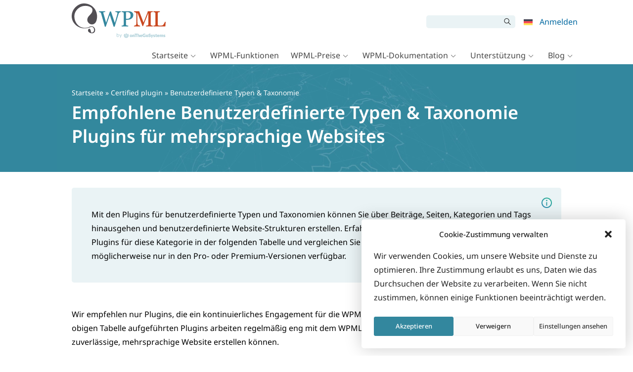

--- FILE ---
content_type: text/css
request_url: https://cdn.wpml.org/wp-content/cache/min/1/wp-content/plugins/wp-views/vendor/toolset/toolset-common/toolset-forms/css/wpt-toolset-frontend-legacy.css?ver=1765976407
body_size: 1337
content:
.wpt-form-fieldset{background-color:#fff;padding:0 15px 15px 15px;border:1px solid #ccc;margin:15px 0 25px 0}.wpt-form-fieldset fieldset{margin-bottom:0}.wpt-fields-form fieldset{width:auto}.wpt-form-fieldset legend{font-weight:700}.wpt-form-fieldset .legend-collapsed,.wpt-form-fieldset .legend-expanded,.wpt-fields-form .ui-draggable .wpt-form-fieldset .wpt-form-fieldset legend,img.ui-datepicker-trigger{cursor:pointer}.wpt-form-fieldset .legend-collapsed{padding-left:15px;background-image:url(../../../../../../../../../../../plugins/wp-views/vendor/toolset/toolset-common/toolset-forms/images/expand.png);background-repeat:no-repeat;background-position:0 2px}.wpt-form-fieldset .legend-expanded{padding-left:15px;background-image:url(../../../../../../../../../../../plugins/wp-views/vendor/toolset/toolset-common/toolset-forms/images/collapse.png);background-repeat:no-repeat;background-position:0 3px}.wpt-form-fieldset .collapsed{display:none}.wpt-field,.cred-field,.cred-group,.form-item{margin-bottom:15px}.wpt-field-item{margin-bottom:10px}.wpt-form-fieldset .wpt-form-item:first-child{margin-top:5px}.wpt-form-submit{margin-top:15px}.wpt-form-description{font-size:.85em;font-style:italic;margin-bottom:5px}.wpt-form-description-fieldset{font-size:1em;font-style:normal;margin:10px 0}ul.wpt-form-set,ul.wpt-form-set-children{list-style-type:none}.wpt-form-description-textarea,.wpt-form-description-checkboxes,.wpt-form-description-radios{font-size:1em;font-style:normal;margin-bottom:5px}.wpt-form-textfield-label,.wpt-form-textarea-label{font-size:1em;font-weight:700;display:block}.wpt-form-title-checkboxes,.wpt-form-title-radios,.wpt-form-select-label{font-size:1em;font-weight:700}.wpt-form-error{background-color:#ffffe0;border:1px solid #e6db55;padding:5px 10px;width:auto;margin:10px 0;display:block}.wpt-form-success{background-color:#dff0d8;border-color:#d6e9c6;padding:5px 10px;width:auto;margin:10px 0;display:block}.alert-success .wpt-form-success{margin-bottom:10px}input.wpt-form-error{background-color:#F8F8F8;border-color:red!important}.wpt-fields-form .ui-sortable{padding:0 0 10px 0}.wpt-fields-form .ui-sortable-placeholder{border:1px dashed #CCC;width:auto;visibility:visible!important}.ui-sortable .wpt-form-textarea,.ui-sortable .wpt-form-textfield{width:70%}.wpt-form-fields-delete,.wpt-fields-form-move-field{float:left;margin-top:3px;margin-right:5px}.wpt-fields-form-move-field{cursor:move}.wpt-fields-form .taxonomy-title{margin-top:10px;font-style:italic}.wpt-form-textfield.wpt-new-taxonomy-title{max-width:420px;width:100%}.cred-taxonomy-auxilliary,.wpt-hierarchical-taxonomy-add-new,.wpt-taxonomy-show-popular-list{margin-top:10px}.wpt-taxonomy-show-popular-list{padding:10px;border:solid 1px #ccc}.wpt-message{padding:0 .6em;border-radius:3px 3px 3px 3px;border-style:solid;border-width:1px;margin:1em 0 1em 0}.wpt-error{background-color:#FFEBE8;border-color:#C00;padding:5px}.wpt-hidden,.wpt-hide{display:none}.wpt-form-label{margin-bottom:5px}.wpt-form-description{margin:5px 0;font-size:1em}img.ui-datepicker-trigger,img.ui-datepicker-readonly{margin-left:5px}.wpt-cp-preview{width:22px;height:22px;float:left;border:1px solid #BBB}.wpt-repdrag,.wpt-credfile-delete,.wpt-credfile-undo{margin:0 5px 0 0}.wpt-date-clear{margin:0 5px 0 0}#ui-datepicker-div{display:none}img.wpt-credfile-preview,img.wpt-credfile-preview-upload{height:150px;width:auto}.wpt-skype .button{display:block}#wpt-skype-edit-button-popup h3{clear:both}#wpt-skype-edit-button-popup .button-secondary{display:block;clear:both;margin-top:80px}#wpt-skype-edit-button-popup div{float:left;margin-right:25px}#wpt-skype-edit-button-popup input{margin-top:5px;vertical-align:top}.wpt-file-preview img{border:1px solid #A0A0A0;height:50px;margin-top:10px;width:auto}#media-upload{background:none}#media-upload #media-search{height:auto;margin:0;position:static}.tagchecklist{margin-left:15px;overflow:hidden}.tagchecklist span{cursor:default;display:block;float:left;font-size:13px;line-height:1.8em;margin-right:25px;white-space:nowrap}.tagchecklist span a{background:url(../../../../../../../../../../../plugins/wp-views/vendor/toolset/toolset-common/toolset-forms/images/xit.gif) no-repeat scroll 0 2px rgba(0,0,0,0)}.tagchecklist span a:hover{background:url(../../../../../../../../../../../plugins/wp-views/vendor/toolset/toolset-common/toolset-forms/images/xit.gif) no-repeat scroll -10px 2px rgba(0,0,0,0)}.ntdelbutton{cursor:pointer;display:block;float:left;height:12px;margin:4px 0 0 -10px;overflow:hidden;position:absolute;text-indent:-9999px;width:10px}.wpt-modal{display:none;position:fixed;z-index:1000;top:0;left:0;height:100%;width:100%;background:rgba(255,255,255,.3) url(../../../../../../../../../../../plugins/wp-views/vendor/toolset/toolset-common/toolset-forms/images/loading.png) 50% 50% no-repeat}body.wpt-loading .wpt-modal{display:block}.js-wpt-credfile-undo{margin-bottom:5px}.wpt-repdrag,.wpt-credfile-delete,.wpt-credfile-undo{margin:0 5px 0 0}.wpt-repdelete,.wpt-date-clear{margin:0 0 0 5px}.wpt-repadd{margin-top:5px!important}.wpt-repctl{margin-top:5px;border-bottom:1px solid #CCC;padding-bottom:10px}.wpt-repctl:hover{background-color:#ededed}